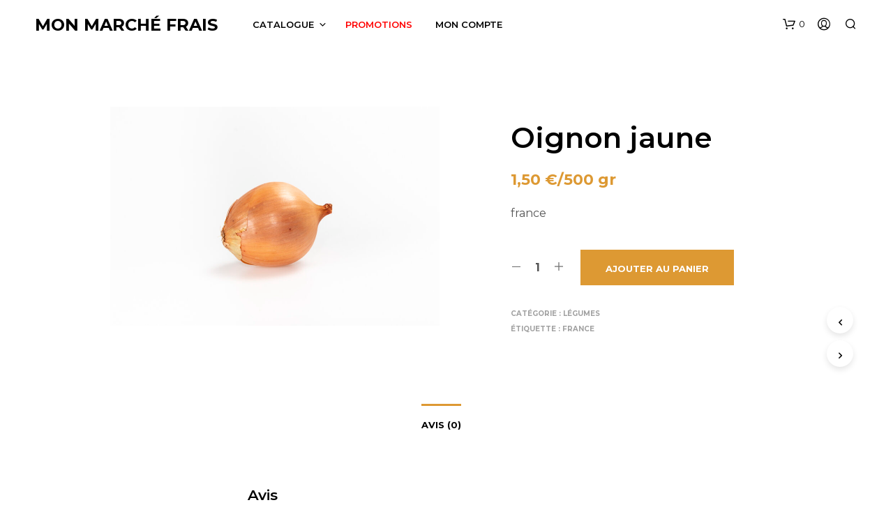

--- FILE ---
content_type: text/css
request_url: https://www.monmarchefrais.com/wp-content/plugins/shopkeeper-deprecated/includes/fonts/linea-fonts/basic/styles.css
body_size: 1131
content:
@charset "UTF-8";

@font-face {
  font-family: "linea-basic-10";
  src:url("fonts/linea-basic-10.eot");
  src:url("fonts/linea-basic-10.eot?#iefix") format("embedded-opentype"),
    url("fonts/linea-basic-10.woff") format("woff"),
    url("fonts/linea-basic-10.ttf") format("truetype"),
    url("fonts/linea-basic-10.svg#linea-basic-10") format("svg");
  font-weight: normal;
  font-style: normal;

}

[data-icon]:before {
  font-family: "linea-basic-10" !important;
  content: attr(data-icon);
  font-style: normal !important;
  font-weight: normal !important;
  font-variant: normal !important;
  text-transform: none !important;
  speak: none;
  line-height: 1;
  -webkit-font-smoothing: antialiased;
  -moz-osx-font-smoothing: grayscale;
}

[class^="basic-"]:before,
[class*=" basic-"]:before {
  font-family: "linea-basic-10" !important;
  font-style: normal !important;
  font-weight: normal !important;
  font-variant: normal !important;
  text-transform: none !important;
  speak: none;
  line-height: 1;
  -webkit-font-smoothing: antialiased;
  -moz-osx-font-smoothing: grayscale;
}

.basic-accelerator:before {
  content: "a";
}
.basic-alarm:before {
  content: "b";
}
.basic-anchor:before {
  content: "c";
}
.basic-anticlockwise:before {
  content: "d";
}
.basic-archive:before {
  content: "e";
}
.basic-archive-full:before {
  content: "f";
}
.basic-ban:before {
  content: "g";
}
.basic-battery-charge:before {
  content: "h";
}
.basic-battery-empty:before {
  content: "i";
}
.basic-battery-full:before {
  content: "j";
}
.basic-battery-half:before {
  content: "k";
}
.basic-bolt:before {
  content: "l";
}
.basic-book:before {
  content: "m";
}
.basic-book-pen:before {
  content: "n";
}
.basic-book-pencil:before {
  content: "o";
}
.basic-bookmark:before {
  content: "p";
}
.basic-calculator:before {
  content: "q";
}
.basic-calendar:before {
  content: "r";
}
.basic-cards-diamonds:before {
  content: "s";
}
.basic-cards-hearts:before {
  content: "t";
}
.basic-case:before {
  content: "u";
}
.basic-chronometer:before {
  content: "v";
}
.basic-clessidre:before {
  content: "w";
}
.basic-clock:before {
  content: "x";
}
.basic-clockwise:before {
  content: "y";
}
.basic-cloud:before {
  content: "z";
}
.basic-clubs:before {
  content: "A";
}
.basic-compass:before {
  content: "B";
}
.basic-cup:before {
  content: "C";
}
.basic-diamonds:before {
  content: "D";
}
.basic-display:before {
  content: "E";
}
.basic-download:before {
  content: "F";
}
.basic-exclamation:before {
  content: "G";
}
.basic-eye:before {
  content: "H";
}
.basic-eye-closed:before {
  content: "I";
}
.basic-female:before {
  content: "J";
}
.basic-flag1:before {
  content: "K";
}
.basic-flag2:before {
  content: "L";
}
.basic-floppydisk:before {
  content: "M";
}
.basic-folder:before {
  content: "N";
}
.basic-folder-multiple:before {
  content: "O";
}
.basic-gear:before {
  content: "P";
}
.basic-geolocalize-01:before {
  content: "Q";
}
.basic-geolocalize-05:before {
  content: "R";
}
.basic-globe:before {
  content: "S";
}
.basic-gunsight:before {
  content: "T";
}
.basic-hammer:before {
  content: "U";
}
.basic-headset:before {
  content: "V";
}
.basic-heart:before {
  content: "W";
}
.basic-heart-broken:before {
  content: "X";
}
.basic-helm:before {
  content: "Y";
}
.basic-home:before {
  content: "Z";
}
.basic-info:before {
  content: "0";
}
.basic-ipod:before {
  content: "1";
}
.basic-joypad:before {
  content: "2";
}
.basic-key:before {
  content: "3";
}
.basic-keyboard:before {
  content: "4";
}
.basic-laptop:before {
  content: "5";
}
.basic-life-buoy:before {
  content: "6";
}
.basic-lightbulb:before {
  content: "7";
}
.basic-link:before {
  content: "8";
}
.basic-lock:before {
  content: "9";
}
.basic-lock-open:before {
  content: "!";
}
.basic-magic-mouse:before {
  content: "\"";
}
.basic-magnifier:before {
  content: "#";
}
.basic-magnifier-minus:before {
  content: "$";
}
.basic-magnifier-plus:before {
  content: "%";
}
.basic-mail:before {
  content: "&";
}
.basic-mail-multiple:before {
  content: "'";
}
.basic-mail-open:before {
  content: "(";
}
.basic-mail-open-text:before {
  content: ")";
}
.basic-male:before {
  content: "*";
}
.basic-map:before {
  content: "+";
}
.basic-message:before {
  content: ",";
}
.basic-message-multiple:before {
  content: "-";
}
.basic-message-txt:before {
  content: ".";
}
.basic-mixer2:before {
  content: "/";
}
.basic-mouse:before {
  content: ":";
}
.basic-notebook:before {
  content: ";";
}
.basic-notebook-pen:before {
  content: "<";
}
.basic-notebook-pencil:before {
  content: "=";
}
.basic-paperplane:before {
  content: ">";
}
.basic-pencil-ruler:before {
  content: "?";
}
.basic-pencil-ruler-pen:before {
  content: "@";
}
.basic-photo:before {
  content: "[";
}
.basic-picture:before {
  content: "]";
}
.basic-picture-multiple:before {
  content: "^";
}
.basic-pin1:before {
  content: "_";
}
.basic-pin2:before {
  content: "`";
}
.basic-postcard:before {
  content: "{";
}
.basic-postcard-multiple:before {
  content: "|";
}
.basic-printer:before {
  content: "}";
}
.basic-question:before {
  content: "~";
}
.basic-rss:before {
  content: "\\";
}
.basic-server:before {
  content: "\e000";
}
.basic-server2:before {
  content: "\e001";
}
.basic-server-cloud:before {
  content: "\e002";
}
.basic-server-download:before {
  content: "\e003";
}
.basic-server-upload:before {
  content: "\e004";
}
.basic-settings:before {
  content: "\e005";
}
.basic-share:before {
  content: "\e006";
}
.basic-sheet:before {
  content: "\e007";
}
.basic-sheet-multiple:before {
  content: "\e008";
}
.basic-sheet-pen:before {
  content: "\e009";
}
.basic-sheet-pencil:before {
  content: "\e00a";
}
.basic-sheet-txt:before {
  content: "\e00b";
}
.basic-signs:before {
  content: "\e00c";
}
.basic-smartphone:before {
  content: "\e00d";
}
.basic-spades:before {
  content: "\e00e";
}
.basic-spread:before {
  content: "\e00f";
}
.basic-spread-bookmark:before {
  content: "\e010";
}
.basic-spread-text:before {
  content: "\e011";
}
.basic-spread-text-bookmark:before {
  content: "\e012";
}
.basic-star:before {
  content: "\e013";
}
.basic-tablet:before {
  content: "\e014";
}
.basic-target:before {
  content: "\e015";
}
.basic-todo:before {
  content: "\e016";
}
.basic-todo-pen:before {
  content: "\e017";
}
.basic-todo-pencil:before {
  content: "\e018";
}
.basic-todo-txt:before {
  content: "\e019";
}
.basic-todolist-pen:before {
  content: "\e01a";
}
.basic-todolist-pencil:before {
  content: "\e01b";
}
.basic-trashcan:before {
  content: "\e01c";
}
.basic-trashcan-full:before {
  content: "\e01d";
}
.basic-trashcan-refresh:before {
  content: "\e01e";
}
.basic-trashcan-remove:before {
  content: "\e01f";
}
.basic-upload:before {
  content: "\e020";
}
.basic-usb:before {
  content: "\e021";
}
.basic-video:before {
  content: "\e022";
}
.basic-watch:before {
  content: "\e023";
}
.basic-webpage:before {
  content: "\e024";
}
.basic-webpage-img-txt:before {
  content: "\e025";
}
.basic-webpage-multiple:before {
  content: "\e026";
}
.basic-webpage-txt:before {
  content: "\e027";
}
.basic-world:before {
  content: "\e028";
}
